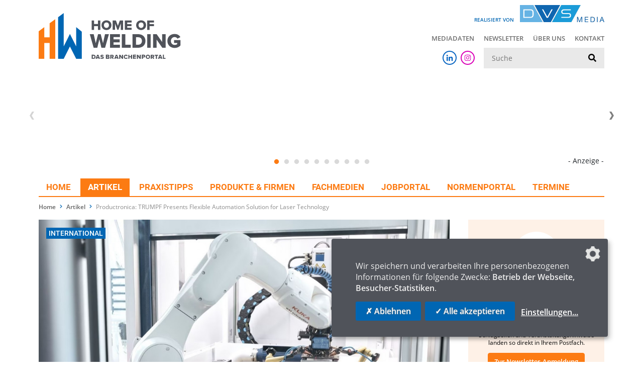

--- FILE ---
content_type: text/html; charset=UTF-8
request_url: https://www.home-of-welding.com/news/productronica-trumpf-presents-flexible-automation-solution-for-laser-technology-3747
body_size: 6421
content:
<!DOCTYPE html>
<html lang="de">
<head>
    <meta charset="utf-8">
    <meta http-equiv="X-UA-Compatible" content="IE=edge">
    <meta name="viewport" content="width=device-width, initial-scale=1, user-scalable=no">
    <meta name="robots" content="index,follow">

    <title>Productronica: TRUMPF Presents Flexible Automation Solution for Laser Technology - Home of Welding</title>
<meta name="description" content="TRUMPF increases the productivity of its customers with its automation solutions for laser technology. At the Productronica trade fair in Munich, the high-tech company will be demonstrating what a possible automation solution for its laser systems could look like.">
<link rel="canonical" href="https://www.home-of-welding.com/news/productronica-trumpf-presents-flexible-automation-solution-for-laser-technology-3747"/>
<meta property="og:title" content="Productronica: TRUMPF Presents Flexible Automation Solution for Laser Technology" />
<meta property="og:description" content="TRUMPF increases the productivity of its customers with its automation solutions for laser technology. At the Productronica trade fair in Munich, the high-tech company will be demonstrating what a possible automation solution for its laser systems could look like." />
<meta property="og:url" content="https://www.home-of-welding.com/news/productronica-trumpf-presents-flexible-automation-solution-for-laser-technology-3747" />
<meta property="og:site_name" content="Home of Welding" />
<meta property="og:image" content="https://www.home-of-welding.com/storage/media/images/15170/conversions/Trumpf-full.jpg" />

<meta name="twitter:card" content="summary_large_image" />
<meta name="twitter:title" content="Productronica: TRUMPF Presents Flexible Automation Solution for Laser Technology" />
<meta name="twitter:description" content="TRUMPF increases the productivity of its customers with its automation solutions for laser technology. At the Productronica trade fair in Munich, the high-tech company will be demonstrating what a possible automation solution for its laser systems could look like." />
<meta name="twitter:image" content="https://www.home-of-welding.com/storage/media/images/15170/conversions/Trumpf-full.jpg" />
    <link rel="shortcut icon" href="/_welding/favicon.ico">

    <!-- CSRF Token -->
    <meta name="csrf-token" content="LCBPAtJNi0O2lmHvBFhnxwLGzZOQ22mkCdzDs2D3">

    <!-- Klaro! Consent Manager Utility -->
    <script defer src="https://www.home-of-welding.com/_welding/js/klaro-cm/config.js"></script>
    <script defer src="https://www.home-of-welding.com/_welding/js/klaro-cm/klaro.js"></script>
    <link href="https://www.home-of-welding.com/_welding/css/klaro.css" rel="stylesheet">

    <!-- Styles -->
    <link href="/css/frontend.css?id=c26833fd6f6948c0658f" rel="stylesheet">

    </head>
<body class="preload">


<header>
    <div class="container">
        <div class="row justify-content-between mb-3">
            <div class="col-12 col-md-6">
                <div class="logo">
                    <a href="https://www.home-of-welding.com">
                                                    <img src="https://www.home-of-welding.com/images/logo-home-of-welding.svg" class="img-fluid" alt="Home of Welding">
                                            </a>
                </div>
            </div>
            <div class="col-12 col-md-6 text-lg-right">
                <div class="logo-released">
                    <span class="logo-released-label">Realisiert von</span>
                    <img class="img-fluid logo-released-image" src="https://www.home-of-welding.com/images/dvs-media-shop-logo.png" alt="DVS Media">
                </div>
                <nav class="tertiary d-none d-lg-block">
                    <ul class="menu">
                        <li class="menu-tertiary-item">
        <a href="/mediadaten">
            Mediadaten
        </a>
    </li>
        <li class="menu-tertiary-item">
        <a href="/newsletter">
            Newsletter
        </a>
    </li>
        <li class="menu-tertiary-item">
        <a href="/uber-uns">
            Über uns
        </a>
    </li>
        <li class="menu-tertiary-item">
        <a href="/kontakt">
            Kontakt
        </a>
    </li>

                    </ul>
                </nav>
                <div class="search">
                    <div class="d-flex justify-content-end align-items-center">
                        <div class="d-none d-lg-block social mr-3">
                            <a href="https://www.linkedin.com/company/home-of-welding/" class="social-linkedin-colored"
   target="_blank" rel="noopener" aria-label="Home of Welding bei LinkedIn"><i class="fab fa-linkedin-in fa-fw"></i></a>
<a href="https://www.instagram.com/homeofwelding.dvs/" class="social-instagram-colored"
   target="_blank" rel="noopener" aria-label="Link zu Instagram"><i class="fab fa-instagram social-colored fa-fw"></i></a>                        </div>
                        <form class="search-form" action="/suchergebnisse" method="get">
    <label for="_search" class="sr-only">Suche</label>
    <input class="search-input" type="text" id="_search" name="search" value=""
           placeholder="Suche" />
    <button class="search-submit" type="submit" aria-label="suchen">
        <i class="fa fa-search" aria-hidden="true"></i>
    </button>
</form>                    </div>

                    <button id="mobile-button" class="d-lg-none">
                        <span class="mobile-button-icon"></span>&nbsp;<span class="mobile-button-label">Menü</span>
                    </button>
                    <nav id="mobile-menu">
                        <ul class="menu">
                            <li class="">
            <a href="/">
                Home
            </a>
        </li>
                    <li class="active ">
            <a href="/news">
                Artikel
            </a>
        </li>
                    <li class="">
            <a href="/praxistipps">
                Praxistipps
            </a>
        </li>
                    <li class="">
            <a href="/produkte-firmen">
                Produkte &amp; Firmen
            </a>
        </li>
                    <li class="">
            <a href="/fachmedien">
                Fachmedien
            </a>
        </li>
                    <li class="">
            <a href="/jobportal">
                JobPortal
            </a>
        </li>
                    <li class="">
            <a href="/Normenportal">
                Normenportal
            </a>
        </li>
                    <li class="">
            <a href="/termine">
                Termine
            </a>
        </li>
    


                            <li class="divider"></li>
                            <li class="menu-tertiary-item">
        <a href="/mediadaten">
            Mediadaten
        </a>
    </li>
        <li class="menu-tertiary-item">
        <a href="/newsletter">
            Newsletter
        </a>
    </li>
        <li class="menu-tertiary-item">
        <a href="/uber-uns">
            Über uns
        </a>
    </li>
        <li class="menu-tertiary-item">
        <a href="/kontakt">
            Kontakt
        </a>
    </li>

                            <li class="divider"></li>
                            <li><a href="https://www.linkedin.com/company/home-of-welding/" class="social-linkedin-colored"
       target="_blank" rel="noopener" aria-label="Home of Welding bei LinkedIn"><i class="fab fa-linkedin-in fa-fw"></i> LinkedIn</a></li>
<li><a href="https://www.instagram.com/homeofwelding.dvs/" class="social-instagram-colored"
       target="_blank" rel="noopener" aria-label="Home of Welding bei Instagram"><i class="fab fa-instagram fa-fw"></i> Instagram</a></li>                        </ul>
                    </nav>
                </div>
            </div>
        </div>
        <div class="row">
            <div class="col-12 px-0 px-sm-2">
                <div class="ad-banners-wrapper" data-route="https://www.home-of-welding.com/adspirit?lang=de&amp;viewport=desktop"></div>
            </div>
        </div>
        <div class="row">
            <div class="col-12">
                <nav class="primary d-none d-lg-block">
                    <ul class="menu">
                        <li class="">
            <a href="/">
                Home
            </a>
        </li>
                    <li class="active ">
            <a href="/news">
                Artikel
            </a>
        </li>
                    <li class="">
            <a href="/praxistipps">
                Praxistipps
            </a>
        </li>
                    <li class="">
            <a href="/produkte-firmen">
                Produkte &amp; Firmen
            </a>
        </li>
                    <li class="">
            <a href="/fachmedien">
                Fachmedien
            </a>
        </li>
                    <li class="">
            <a href="/jobportal">
                JobPortal
            </a>
        </li>
                    <li class="">
            <a href="/Normenportal">
                Normenportal
            </a>
        </li>
                    <li class="">
            <a href="/termine">
                Termine
            </a>
        </li>
    


                    </ul>
                </nav>
            </div>
        </div>
    </div>
</header>

<!-- Breadcrumb -->
    <div class="container">
        <ol class="breadcrumb">
        
                            <li class="breadcrumb-item"><a href="https://www.home-of-welding.com">Home</a></li>
            
        
                            <li class="breadcrumb-item"><a href="https://www.home-of-welding.com/news">Artikel</a></li>
            
        
                            <li class="breadcrumb-item active">Productronica: TRUMPF Presents Flexible Automation Solution for Laser Technology</li>
            
            </ol>

    </div>

<div class="main-content article-detail">
            <div class="container">
    <div class="component-container component-container--article ">

        <div class="row">
            <div class="col-12 col-lg-9 content-column">
                                    <div class="title-image mb-3">
        <div class="categories">
                                        <span class="category">International</span>
                    </div>
        <div class="image">
                        <img class="img-fluid" alt="© TRUMPF" title="© TRUMPF" src="/storage/media/images/15170/conversions/Trumpf-full.jpg" alt="Trumpf">
            <div class="text">
                <div class="date">15.11.2023</div>
                <div class="break"></div>
                <h1>Productronica: TRUMPF Presents Flexible Automation Solution for Laser Technology</h1>
            </div>
        </div>
                    </div>
                                <div class="component-group">
    <div class="component component-text component-text--text" id="_12490">
    
    <!-- text-->
<div class="row justify-content-center">
    <div class=" col-md-12">
        <div class="">
                        <h4>Productronica trade fair: TRUMPF presents flexible automation solution for laser technology</h4>
<p><span class="text-secondary">TRUMPF increases the productivity of its customers with its automation solutions for laser technology. At the Productronica trade fair in Munich, the high-tech company will be demonstrating what a possible automation solution for its laser systems could look like. "The demand for automation solutions is growing in many industries. The reasons for this are the shortage of skilled workers and the desire to make production even more efficient. TRUMPF is prepared for this trend; our laser systems are suitable for connecting automation solutions," says Paul Stumpf, Business Development Manager at TRUMPF.</span></p>
<p>The automation solution on show at the trade fair consists of a TruLaser Station 7000 for welding, a TruMark Station 7000 for marking and a mobile robot cell. The robot independently loads and unloads the welding system and the marking laser station. The lasers weld and mark three-dimensional components, such as electronic components, pacemakers or watch cases. In addition to the standard solution shown at the trade fair, TRUMPF can implement further automation variants for its laser systems if required.</p>
<h5>Automation increases quality&nbsp;</h5>
<p>With the automation solution from TRUMPF, users can increase the quality of their production. "Once the automated production process has been run in, human error is ruled out. The system works without the intervention of a machine operator," says Stumpf. The robot independently recognizes the correct component and inserts it into the laser system. A camera checks the component and, if requested by the user, confirms the exact position again and the laser then processes it.</p>
<p>The automation solution allows users to set up their production flexibly. "If it makes more sense to assemble certain components manually, users can simply undock the robot cell and then dock it again. This is made possible by the electronic and mechanical interfaces on our systems, which are specially prepared for robot integration," says Stumpf.</p>
<h5>Many industries benefit from automated laser technology</h5>
<p>Many Medical technology companies are already using TRUMPF's automation solutions. "Other sectors, such as the electronics industry, also benefit from this technology. We also already rely on our automated marking solutions for our own production of punching tools for our machine tools," says Stumpf.</p>
<p><em>(Source: Trumpf Press Release)</em></p>
<p>&nbsp;</p>
<p>&nbsp;</p>
        </div>
    </div>
</div>    
</div>
</div>
                                        <div class="social-media-share-links">
    <span class="sm-links-label">Jetzt teilen</span>
    <a href="https://www.facebook.com/share.php?u=https://www.home-of-welding.com/news/productronica-trumpf-presents-flexible-automation-solution-for-laser-technology-3747" target="_blank" rel="nofollow noopener"><i class="fab fa-facebook-f fa-fw"></i></a>
    <a href="https://twitter.com/intent/tweet?url=https://www.home-of-welding.com/news/productronica-trumpf-presents-flexible-automation-solution-for-laser-technology-3747&text=Productronica: TRUMPF Presents Flexible Automation Solution for Laser Technology" target="_blank" rel="nofollow noopener"><i class="fab fa-twitter fa-fw"></i></a>
    <a href="https://www.xing.com/spi/shares/new?url=https://www.home-of-welding.com/news/productronica-trumpf-presents-flexible-automation-solution-for-laser-technology-3747" target="_blank" rel="nofollow noopener"><i class="fab fa-xing fa-fw"></i></a>
    <a href="https://www.linkedin.com/shareArticle?mini=true&url=https://www.home-of-welding.com/news/productronica-trumpf-presents-flexible-automation-solution-for-laser-technology-3747" target="_blank" rel="nofollow noopener"><i class="fab fa-linkedin-in"></i></a>
</div>    <h2 class="h3">Schlagworte</h2>
    <p><a href="/suchergebnisse/automation" class="tag">Automation</a><a href="/suchergebnisse/event" class="tag">Event</a><a href="/suchergebnisse/laser" class="tag">Laser</a></p>

    <h2 class="h3">Verwandte Artikel</h2>
    <div class="article-row-list">
            <div class="article-row ">
    <a class="article-row-link" href="/news/prima-power-wins-best-award-2025-at-blechexpo-6044" >
        <div class="row align-items-start">
            <div class="article-row-image col-md-3">
                                    <img class="img-fluid" alt="Giga Laser Next with input and output racks on opposite sides" src="/storage/media/images/23508/conversions/3_Giga-Laser-Next---racks-configuration-teaser-sm.jpg" alt="3_Giga Laser Next - racks configuration">
                                                            </div>
            <div class="article-row-text col-md-9">
                                    <small class="date">16.12.2025</small>
                                <h3>Prima Power wins “Best Award 2025” at Blechexpo</h3>
                <p>
                                        Prima Power, provider in sheet metal working manufacturing solutions, announces that its new Giga Laser Next 3D laser machine has won the Best Award 2025 in the Sheet Met...
                </p>
                                    <div class="tags">
                                                    <span class="tag">3D</span>
                                                    <span class="tag">Award</span>
                                                    <span class="tag">Best Award 2025</span>
                                                    <span class="tag">Blechexpo</span>
                                                    <span class="tag">Laser</span>
                                                    <span class="tag">Laser Processing</span>
                                                    <span class="tag">Sheet Metal</span>
                                            </div>
                                <span class="read-more">
                                            Read more                                    </span>
            </div>
        </div>
    </a>
</div>            <div class="article-row ">
    <a class="article-row-link" href="/news/tragbarer-laserstrahlschutz-fur-den-mobilen-einsatz-6066" >
        <div class="row align-items-start">
            <div class="article-row-image col-md-3">
                                    <img class="img-fluid" alt="Tragbarer Laserschutz für den mobilen Einsatz" src="/storage/media/images/23572/conversions/kentek-service-right-teaser-sm.jpg" alt="kentek-service-right">
                                                            </div>
            <div class="article-row-text col-md-9">
                                    <small class="date">15.12.2025</small>
                                <h3>Tragbarer Laserstrahlschutz für den mobilen Einsatz</h3>
                <p>
                                        Die Service-Right Portable Flex-Guard von Kentek ist ein tragbarer Laserstrahlschutz und kommt überall dort zum Einsatz, wo kein fester Laserstrahlschutz installiert ist.
                </p>
                                    <div class="tags">
                                                    <span class="tag">Laser</span>
                                                    <span class="tag">Laserstrahl</span>
                                                    <span class="tag">Laserstrahlschutz</span>
                                                    <span class="tag">Schutz</span>
                                            </div>
                                <span class="read-more">
                                            Mehr erfahren                                    </span>
            </div>
        </div>
    </a>
</div>            <div class="article-row ">
    <a class="article-row-link" href="/news/anderungen-im-vorstand-von-bosch-rexroth-6065" >
        <div class="row align-items-start">
            <div class="article-row-image col-md-3">
                                    <img class="img-fluid" alt="Vorstandsvorsitzender der Bosch Rexroth AG ab 1. März 2026: Dr. Jochen Peter" src="/storage/media/images/23565/conversions/20251211_bosch_rexroth_dr-jochen_peter-teaser-sm.jpg" alt="20251211_bosch_rexroth_dr-jochen_peter">
                                                            </div>
            <div class="article-row-text col-md-9">
                                    <small class="date">13.12.2025</small>
                                <h3>Änderungen im Vorstand von Bosch Rexroth</h3>
                <p>
                                        Dr. Jochen Peter (50) tritt zum 1. Januar 2026 in den Vorstand der Bosch Rexroth AG in Lohr am Main ein und wird nach einer Einarbeitungsphase am 1. März 2026 Vorstandsvo...
                </p>
                                    <div class="tags">
                                                    <span class="tag">Anlagentechnik</span>
                                                    <span class="tag">Automation</span>
                                                    <span class="tag">Management</span>
                                                    <span class="tag">Maschinen</span>
                                                    <span class="tag">Maschinenbau</span>
                                                    <span class="tag">Steuerungstechnik</span>
                                                    <span class="tag">Vorstand</span>
                                            </div>
                                <span class="read-more">
                                            Mehr erfahren                                    </span>
            </div>
        </div>
    </a>
</div>            <div class="article-row ">
    <a class="article-row-link" href="/news/ruhrreibschweissen-fur-die-herstellung-von-batteriegehausen-6047" >
        <div class="row align-items-start">
            <div class="article-row-image col-md-3">
                                    <img class="img-fluid" alt="" src="/storage/media/images/23516/conversions/KUKA%40Fachartikel_FSW_Interview_DE-_1_-teaser-sm.jpg" alt="KUKA@Fachartikel_FSW_Interview_DE _1_">
                                                            </div>
            <div class="article-row-text col-md-9">
                                    <small class="date">13.12.2025</small>
                                <h3>Rührreibschweißen für die Herstellung von Batteriegehäusen</h3>
                <p>
                                        Für Nichteisenmetalle mit niedriger Schmelztemperatur und metallische Werkstoffe ist Rührreibschweißen – englisch Friction Stir Welding (FSW) – der optimale Prozess.
                </p>
                                    <div class="tags">
                                                    <span class="tag">Automation</span>
                                                    <span class="tag">Automobilindustrie</span>
                                                    <span class="tag">Batteriegehäuse</span>
                                                    <span class="tag">E-Mobilität</span>
                                                    <span class="tag">Nahtfestigkeit</span>
                                                    <span class="tag">Qualitätsanforderungen</span>
                                                    <span class="tag">Roboter</span>
                                                    <span class="tag">Rührreibschweißen</span>
                                                    <span class="tag">Schweißen</span>
                                                    <span class="tag">Schweißqualität</span>
                                            </div>
                                <span class="read-more">
                                            Mehr erfahren                                    </span>
            </div>
        </div>
    </a>
</div>            <div class="article-row ">
    <a class="article-row-link" href="/news/how-robotics-is-defining-the-intelligence-age-6034" >
        <div class="row align-items-start">
            <div class="article-row-image col-md-3">
                                    <img class="img-fluid" alt="" src="/storage/media/images/23485/conversions/AI-teaser-sm.jpg" alt="AI">
                                                            </div>
            <div class="article-row-text col-md-9">
                                    <small class="date">09.12.2025</small>
                                <h3>How Robotics is Defining the Intelligence Age</h3>
                <p>
                                        For years, the promise of Artificial Intelligence resided predominantly in the digital realm. Today, a profound and defining shift is underway: AI is moving out of the cl...
                </p>
                                    <div class="tags">
                                                    <span class="tag">AI</span>
                                                    <span class="tag">Automation</span>
                                                    <span class="tag">Generative AI</span>
                                                    <span class="tag">Physical AI</span>
                                                    <span class="tag">Production</span>
                                                    <span class="tag">Robot</span>
                                                    <span class="tag">Robotics</span>
                                                    <span class="tag">Workflow</span>
                                            </div>
                                <span class="read-more">
                                            Read more                                    </span>
            </div>
        </div>
    </a>
</div>        </div>

                            </div>
            <div class="col-12 col-lg-3 sidebar-column">
                <aside class="sidebar">
        
    <div class="box newsletter">
    <div class="icon-round">
        <i class="fa fa-paper-plane" aria-hidden="true"></i>
    </div>
    
    <h4>Bleiben Sie informiert!</h4>
    <p>Unser kostenloser wöchentlicher Newsletter fasst die wichtigsten Meldungen für Sie zusammen: Top-Artikel, Schlagzeilen und Veranstaltungshinweise landen so direkt in Ihrem Postfach.</p>
    <a href="/newsletter" class="btn btn-primary">Zur Newsletter-Anmeldung</a>
</div>            <div class="box events">
    <div class="icon-round">
        <i class="fa fa-flag"></i>
    </div>
    <h4>Die nächsten Veranstaltungen</h4>
    <div class="event-list">
                <a class="event" href="/termine/internationaler-schweissfachingenieur-sfi-gesamtlehrgang-2274">
            <span class="title">Internationaler Schweißfachingenieur (SFI) – Gesamtlehrgang</span>
            <span>19.01.&thinsp;&ndash;&thinsp;19.05.2026</span>
            <span>Hamburg, Deutschland</span>
        </a>
                <a class="event" href="/termine/swiss-plastics-expo-2261">
            <span class="title">Swiss Plastics Expo</span>
            <span>20.&thinsp;&ndash;&thinsp;22.01.2026</span>
            <span>Luzern, Schweiz</span>
        </a>
                <a class="event" href="/termine/34-erfahrungsaustausch-weiterbildung-fur-schweissaufsichtspersonen-im-bauaufsichtlichen-bereich-nach-din-en-1090-2280">
            <span class="title">34. Erfahrungsaustausch Weiterbildung für Schweißaufsichtspersonen im bauaufsichtlichen Bereich nach DIN EN 1090</span>
            <span>22.01.2026</span>
            <span>Halle (Saale), Deutschland</span>
        </a>
                <a class="event" href="/termine/grundlagenwissen-stahl-und-anlagenbau-nach-eurocode-3-1713">
            <span class="title">Grundlagenwissen Stahl- und Anlagenbau nach Eurocode 3</span>
            <span>28.&thinsp;&ndash;&thinsp;29.01.2026</span>
            <span>online, Internet</span>
        </a>
            </div>
    <a href="/termine" class="btn btn-secondary">Alle Veranstaltungen</a>

</div>
        </aside>            </div>
        </div>

    </div>
</div>        
</div>

<div class="ad-banners-wrapper" data-route="https://www.home-of-welding.com/adspirit?lang=de&amp;viewport=mobile"></div>

<footer>
    <div class="container">
    <div class="row">
        <div class="col-12">
            <div class="top-border"></div>
            <div class="row">
                <div class="col-12 col-lg-3 mb-3 text-center text-lg-left">
                    <span>&copy; 2025 HOME OF WELDING</span>
                </div>
                <div class="col-12 col-lg-6 mb-3 text-center">
                    <nav>
                        <ul class="menu">
        <li>
        <a href="/">
            Home
        </a>
    </li>
        <li>
        <a href="/kontakt">
            Kontakt
        </a>
    </li>
        <li>
        <a href="/mediadaten">
            Mediadaten
        </a>
    </li>
        <li>
        <a href="/datenschutz">
            Datenschutz
        </a>
    </li>
        <li>
        <a href="/impressum">
            Impressum
        </a>
    </li>
        <li>
        <a href="/faq">
            FAQ
        </a>
    </li>
    <li><a class="consent-settings-link" href="#" onclick="return klaro.show();">Datenschutzeinstellungen</a></li>
</ul>
                    </nav>
                </div>
                <div class="col-12 col-lg-3 mb-3 text-center text-lg-right">
                    <div class="social">
                        <a href="https://www.linkedin.com/company/home-of-welding/" class="social-linkedin-colored"
   target="_blank" rel="noopener" aria-label="Home of Welding bei LinkedIn"><i class="fab fa-linkedin-in fa-fw"></i></a>
<a href="https://www.instagram.com/homeofwelding.dvs/" class="social-instagram-colored"
   target="_blank" rel="noopener" aria-label="Link zu Instagram"><i class="fab fa-instagram social-colored fa-fw"></i></a>                        
                    </div>
                </div>
            </div>
        </div>

        <div class="col-12 text-center">

            <div class="partner-portal-links">
    <a href="https://www.home-of-steel.de/" class="partner-portal-link partner-portal-link--steel"
       target="_blank" rel="noopener" aria-label="Home of Steel">
        <img src="https://www.home-of-welding.com/images/portals/hos.png" alt="HOME OF STEEL">HOME OF STEEL
    </a>

    <a href="https://www.home-of-foundry.de/" class="partner-portal-link partner-portal-link--foundry"
       target="_blank" rel="noopener" aria-label="Home of Foundry">
        <img src="https://www.home-of-welding.com/images/portals/hof.png" alt="HOME OF FOUNDRY">HOME OF FOUNDRY
    </a>

    <a href="https://www.home-of-intralogistics.de/" class="partner-portal-link partner-portal-link--intralogistics"
       target="_blank" rel="noopener" aria-label="Home of Logistics">
        <img src="https://www.home-of-welding.com/images/portals/hoi.png" alt="HOME OF LOGISTICS">HOME OF LOGISTICS
    </a>
</div>
            <p><img src="https://www.home-of-welding.com/images/logo-dvs-media.svg" alt="DVS Media" /></p>
            <p><a class="profilschmiede" href="https://www.profilschmiede.de" target="_blank" rel="noopener">die profilschmiede - Internetagentur</a></p>
        </div>
    </div>
</div></footer>

<!-- Scripts -->
<script src="/js/frontend.js?id=e4df4ac4cca8f3388ad3"></script>

<script>
        var gaProperty = "G-TFHG625TTJ";
        var disableStr = "ga-disable-" + gaProperty;
        if (document.cookie.indexOf(disableStr + "=true") > -1) {
            window[disableStr] = true;
        }

        function gaOptout() {
            document.cookie = disableStr + "=true; expires=Thu, 31 Dec 2099 23:59:59 UTC; path=/";
            window[disableStr] = true;
            alert('frontend.gaoptout_msg');
            return true;
        }

        $('a[href="#gaoptout"]').on('click', function(e) {
            e.preventDefault();
            gaOptout();
        });
    </script>


    <!-- Global site tag (gtag.js) - Google Analytics -->
    <script async type="text/plain" data-type="application/javascript" data-name="googleAnalytics" data-src="https://www.googletagmanager.com/gtag/js?id=G-TFHG625TTJ"></script>
    <script type="text/plain" data-type="application/javascript" data-name="googleAnalytics">
        window.dataLayer = window.dataLayer || [];
        function gtag(){dataLayer.push(arguments);}
        gtag('js', new Date());

        gtag('config', 'G-TFHG625TTJ', { 'anonymize_ip': true });
    </script>
    <script type="text/plain" data-type="application/javascript" data-name="googleAnalytics" data-src="/js/frontend.google-analytics-4.js?id=f79f3ffb3f3a39d5a186"></script>


</body>
</html>


--- FILE ---
content_type: text/html; charset=UTF-8
request_url: https://www.home-of-welding.com/adspirit?lang=de&viewport=desktop
body_size: 1085
content:
<div class="ad-banners">

    
    <div class="ad-top-banner text-right d-print-none">

    
        <div class="ad-banner-slider-sm d-block d-md-none">
            <div class="ad-banner-slider">

                
                    

                    <div class="ad-banner-slider-item">
                        <ins class="asm_async_creative" style="display:inline-block; width:526px; height:150px; text-align:left; text-decoration:none;"
                             data-asm-cdn="cdn.adspirit.de" data-asm-host="dvs.adspirit.de"
                             data-asm-params="pid=351&gdpr_consent=[consentstring]"></ins>
                    </div>

                
                    

                    <div class="ad-banner-slider-item">
                        <ins class="asm_async_creative" style="display:inline-block; width:526px; height:150px; text-align:left; text-decoration:none;"
                             data-asm-cdn="cdn.adspirit.de" data-asm-host="dvs.adspirit.de"
                             data-asm-params="pid=349&gdpr_consent=[consentstring]"></ins>
                    </div>

                
                    

                    <div class="ad-banner-slider-item">
                        <ins class="asm_async_creative" style="display:inline-block; width:526px; height:150px; text-align:left; text-decoration:none;"
                             data-asm-cdn="cdn.adspirit.de" data-asm-host="dvs.adspirit.de"
                             data-asm-params="pid=331&gdpr_consent=[consentstring]"></ins>
                    </div>

                
                    

                    <div class="ad-banner-slider-item">
                        <ins class="asm_async_creative" style="display:inline-block; width:526px; height:150px; text-align:left; text-decoration:none;"
                             data-asm-cdn="cdn.adspirit.de" data-asm-host="dvs.adspirit.de"
                             data-asm-params="pid=335&gdpr_consent=[consentstring]"></ins>
                    </div>

                
                    

                    <div class="ad-banner-slider-item">
                        <ins class="asm_async_creative" style="display:inline-block; width:526px; height:150px; text-align:left; text-decoration:none;"
                             data-asm-cdn="cdn.adspirit.de" data-asm-host="dvs.adspirit.de"
                             data-asm-params="pid=357&gdpr_consent=[consentstring]"></ins>
                    </div>

                
                    

                    <div class="ad-banner-slider-item">
                        <ins class="asm_async_creative" style="display:inline-block; width:526px; height:150px; text-align:left; text-decoration:none;"
                             data-asm-cdn="cdn.adspirit.de" data-asm-host="dvs.adspirit.de"
                             data-asm-params="pid=353&gdpr_consent=[consentstring]"></ins>
                    </div>

                
                    

                    <div class="ad-banner-slider-item">
                        <ins class="asm_async_creative" style="display:inline-block; width:526px; height:150px; text-align:left; text-decoration:none;"
                             data-asm-cdn="cdn.adspirit.de" data-asm-host="dvs.adspirit.de"
                             data-asm-params="pid=327&gdpr_consent=[consentstring]"></ins>
                    </div>

                
                    

                    <div class="ad-banner-slider-item">
                        <ins class="asm_async_creative" style="display:inline-block; width:526px; height:150px; text-align:left; text-decoration:none;"
                             data-asm-cdn="cdn.adspirit.de" data-asm-host="dvs.adspirit.de"
                             data-asm-params="pid=355&gdpr_consent=[consentstring]"></ins>
                    </div>

                
                    

                    <div class="ad-banner-slider-item">
                        <ins class="asm_async_creative" style="display:inline-block; width:526px; height:150px; text-align:left; text-decoration:none;"
                             data-asm-cdn="cdn.adspirit.de" data-asm-host="dvs.adspirit.de"
                             data-asm-params="pid=356&gdpr_consent=[consentstring]"></ins>
                    </div>

                
                    

                    <div class="ad-banner-slider-item">
                        <ins class="asm_async_creative" style="display:inline-block; width:526px; height:150px; text-align:left; text-decoration:none;"
                             data-asm-cdn="cdn.adspirit.de" data-asm-host="dvs.adspirit.de"
                             data-asm-params="pid=143&gdpr_consent=[consentstring]"></ins>
                    </div>

                
            </div>
        </div>

    
        <div class="ad-banner-slider-md d-none d-md-block d-lg-none">
            <div class="ad-banner-slider">

                
                    

                    <div class="ad-banner-slider-item">
                        <ins class="asm_async_creative" style="display:inline-block; width:706px; height:150px; text-align:left; text-decoration:none;"
                             data-asm-cdn="cdn.adspirit.de" data-asm-host="dvs.adspirit.de"
                             data-asm-params="pid=343&gdpr_consent=[consentstring]"></ins>
                    </div>

                
                    

                    <div class="ad-banner-slider-item">
                        <ins class="asm_async_creative" style="display:inline-block; width:706px; height:150px; text-align:left; text-decoration:none;"
                             data-asm-cdn="cdn.adspirit.de" data-asm-host="dvs.adspirit.de"
                             data-asm-params="pid=342&gdpr_consent=[consentstring]"></ins>
                    </div>

                
                    

                    <div class="ad-banner-slider-item">
                        <ins class="asm_async_creative" style="display:inline-block; width:706px; height:150px; text-align:left; text-decoration:none;"
                             data-asm-cdn="cdn.adspirit.de" data-asm-host="dvs.adspirit.de"
                             data-asm-params="pid=330&gdpr_consent=[consentstring]"></ins>
                    </div>

                
                    

                    <div class="ad-banner-slider-item">
                        <ins class="asm_async_creative" style="display:inline-block; width:706px; height:150px; text-align:left; text-decoration:none;"
                             data-asm-cdn="cdn.adspirit.de" data-asm-host="dvs.adspirit.de"
                             data-asm-params="pid=334&gdpr_consent=[consentstring]"></ins>
                    </div>

                
                    

                    <div class="ad-banner-slider-item">
                        <ins class="asm_async_creative" style="display:inline-block; width:706px; height:150px; text-align:left; text-decoration:none;"
                             data-asm-cdn="cdn.adspirit.de" data-asm-host="dvs.adspirit.de"
                             data-asm-params="pid=347&gdpr_consent=[consentstring]"></ins>
                    </div>

                
                    

                    <div class="ad-banner-slider-item">
                        <ins class="asm_async_creative" style="display:inline-block; width:706px; height:150px; text-align:left; text-decoration:none;"
                             data-asm-cdn="cdn.adspirit.de" data-asm-host="dvs.adspirit.de"
                             data-asm-params="pid=344&gdpr_consent=[consentstring]"></ins>
                    </div>

                
                    

                    <div class="ad-banner-slider-item">
                        <ins class="asm_async_creative" style="display:inline-block; width:706px; height:150px; text-align:left; text-decoration:none;"
                             data-asm-cdn="cdn.adspirit.de" data-asm-host="dvs.adspirit.de"
                             data-asm-params="pid=326&gdpr_consent=[consentstring]"></ins>
                    </div>

                
                    

                    <div class="ad-banner-slider-item">
                        <ins class="asm_async_creative" style="display:inline-block; width:706px; height:150px; text-align:left; text-decoration:none;"
                             data-asm-cdn="cdn.adspirit.de" data-asm-host="dvs.adspirit.de"
                             data-asm-params="pid=345&gdpr_consent=[consentstring]"></ins>
                    </div>

                
                    

                    <div class="ad-banner-slider-item">
                        <ins class="asm_async_creative" style="display:inline-block; width:706px; height:150px; text-align:left; text-decoration:none;"
                             data-asm-cdn="cdn.adspirit.de" data-asm-host="dvs.adspirit.de"
                             data-asm-params="pid=346&gdpr_consent=[consentstring]"></ins>
                    </div>

                
                    

                    <div class="ad-banner-slider-item">
                        <ins class="asm_async_creative" style="display:inline-block; width:706px; height:150px; text-align:left; text-decoration:none;"
                             data-asm-cdn="cdn.adspirit.de" data-asm-host="dvs.adspirit.de"
                             data-asm-params="pid=142&gdpr_consent=[consentstring]"></ins>
                    </div>

                
            </div>
        </div>

    
        <div class="ad-banner-slider-lg d-none d-lg-block d-xl-none">
            <div class="ad-banner-slider">

                
                    

                    <div class="ad-banner-slider-item">
                        <ins class="asm_async_creative" style="display:inline-block; width:946px; height:150px; text-align:left; text-decoration:none;"
                             data-asm-cdn="cdn.adspirit.de" data-asm-host="dvs.adspirit.de"
                             data-asm-params="pid=337&gdpr_consent=[consentstring]"></ins>
                    </div>

                
                    

                    <div class="ad-banner-slider-item">
                        <ins class="asm_async_creative" style="display:inline-block; width:946px; height:150px; text-align:left; text-decoration:none;"
                             data-asm-cdn="cdn.adspirit.de" data-asm-host="dvs.adspirit.de"
                             data-asm-params="pid=336&gdpr_consent=[consentstring]"></ins>
                    </div>

                
                    

                    <div class="ad-banner-slider-item">
                        <ins class="asm_async_creative" style="display:inline-block; width:946px; height:150px; text-align:left; text-decoration:none;"
                             data-asm-cdn="cdn.adspirit.de" data-asm-host="dvs.adspirit.de"
                             data-asm-params="pid=329&gdpr_consent=[consentstring]"></ins>
                    </div>

                
                    

                    <div class="ad-banner-slider-item">
                        <ins class="asm_async_creative" style="display:inline-block; width:946px; height:150px; text-align:left; text-decoration:none;"
                             data-asm-cdn="cdn.adspirit.de" data-asm-host="dvs.adspirit.de"
                             data-asm-params="pid=333&gdpr_consent=[consentstring]"></ins>
                    </div>

                
                    

                    <div class="ad-banner-slider-item">
                        <ins class="asm_async_creative" style="display:inline-block; width:946px; height:150px; text-align:left; text-decoration:none;"
                             data-asm-cdn="cdn.adspirit.de" data-asm-host="dvs.adspirit.de"
                             data-asm-params="pid=341&gdpr_consent=[consentstring]"></ins>
                    </div>

                
                    

                    <div class="ad-banner-slider-item">
                        <ins class="asm_async_creative" style="display:inline-block; width:946px; height:150px; text-align:left; text-decoration:none;"
                             data-asm-cdn="cdn.adspirit.de" data-asm-host="dvs.adspirit.de"
                             data-asm-params="pid=338&gdpr_consent=[consentstring]"></ins>
                    </div>

                
                    

                    <div class="ad-banner-slider-item">
                        <ins class="asm_async_creative" style="display:inline-block; width:946px; height:150px; text-align:left; text-decoration:none;"
                             data-asm-cdn="cdn.adspirit.de" data-asm-host="dvs.adspirit.de"
                             data-asm-params="pid=325&gdpr_consent=[consentstring]"></ins>
                    </div>

                
                    

                    <div class="ad-banner-slider-item">
                        <ins class="asm_async_creative" style="display:inline-block; width:946px; height:150px; text-align:left; text-decoration:none;"
                             data-asm-cdn="cdn.adspirit.de" data-asm-host="dvs.adspirit.de"
                             data-asm-params="pid=339&gdpr_consent=[consentstring]"></ins>
                    </div>

                
                    

                    <div class="ad-banner-slider-item">
                        <ins class="asm_async_creative" style="display:inline-block; width:946px; height:150px; text-align:left; text-decoration:none;"
                             data-asm-cdn="cdn.adspirit.de" data-asm-host="dvs.adspirit.de"
                             data-asm-params="pid=340&gdpr_consent=[consentstring]"></ins>
                    </div>

                
                    

                    <div class="ad-banner-slider-item">
                        <ins class="asm_async_creative" style="display:inline-block; width:946px; height:150px; text-align:left; text-decoration:none;"
                             data-asm-cdn="cdn.adspirit.de" data-asm-host="dvs.adspirit.de"
                             data-asm-params="pid=141&gdpr_consent=[consentstring]"></ins>
                    </div>

                
            </div>
        </div>

    
        <div class="ad-banner-slider-xl d-none d-xl-block">
            <div class="ad-banner-slider">

                
                    

                    <div class="ad-banner-slider-item">
                        <ins class="asm_async_creative" style="display:inline-block; width:1126px; height:150px; text-align:left; text-decoration:none;"
                             data-asm-cdn="cdn.adspirit.de" data-asm-host="dvs.adspirit.de"
                             data-asm-params="pid=350&gdpr_consent=[consentstring]"></ins>
                    </div>

                
                    

                    <div class="ad-banner-slider-item">
                        <ins class="asm_async_creative" style="display:inline-block; width:1126px; height:150px; text-align:left; text-decoration:none;"
                             data-asm-cdn="cdn.adspirit.de" data-asm-host="dvs.adspirit.de"
                             data-asm-params="pid=348&gdpr_consent=[consentstring]"></ins>
                    </div>

                
                    

                    <div class="ad-banner-slider-item">
                        <ins class="asm_async_creative" style="display:inline-block; width:1126px; height:150px; text-align:left; text-decoration:none;"
                             data-asm-cdn="cdn.adspirit.de" data-asm-host="dvs.adspirit.de"
                             data-asm-params="pid=328&gdpr_consent=[consentstring]"></ins>
                    </div>

                
                    

                    <div class="ad-banner-slider-item">
                        <ins class="asm_async_creative" style="display:inline-block; width:1126px; height:150px; text-align:left; text-decoration:none;"
                             data-asm-cdn="cdn.adspirit.de" data-asm-host="dvs.adspirit.de"
                             data-asm-params="pid=332&gdpr_consent=[consentstring]"></ins>
                    </div>

                
                    

                    <div class="ad-banner-slider-item">
                        <ins class="asm_async_creative" style="display:inline-block; width:1126px; height:150px; text-align:left; text-decoration:none;"
                             data-asm-cdn="cdn.adspirit.de" data-asm-host="dvs.adspirit.de"
                             data-asm-params="pid=359&gdpr_consent=[consentstring]"></ins>
                    </div>

                
                    

                    <div class="ad-banner-slider-item">
                        <ins class="asm_async_creative" style="display:inline-block; width:1126px; height:150px; text-align:left; text-decoration:none;"
                             data-asm-cdn="cdn.adspirit.de" data-asm-host="dvs.adspirit.de"
                             data-asm-params="pid=352&gdpr_consent=[consentstring]"></ins>
                    </div>

                
                    

                    <div class="ad-banner-slider-item">
                        <ins class="asm_async_creative" style="display:inline-block; width:1126px; height:150px; text-align:left; text-decoration:none;"
                             data-asm-cdn="cdn.adspirit.de" data-asm-host="dvs.adspirit.de"
                             data-asm-params="pid=324&gdpr_consent=[consentstring]"></ins>
                    </div>

                
                    

                    <div class="ad-banner-slider-item">
                        <ins class="asm_async_creative" style="display:inline-block; width:1126px; height:150px; text-align:left; text-decoration:none;"
                             data-asm-cdn="cdn.adspirit.de" data-asm-host="dvs.adspirit.de"
                             data-asm-params="pid=358&gdpr_consent=[consentstring]"></ins>
                    </div>

                
                    

                    <div class="ad-banner-slider-item">
                        <ins class="asm_async_creative" style="display:inline-block; width:1126px; height:150px; text-align:left; text-decoration:none;"
                             data-asm-cdn="cdn.adspirit.de" data-asm-host="dvs.adspirit.de"
                             data-asm-params="pid=354&gdpr_consent=[consentstring]"></ins>
                    </div>

                
                    

                    <div class="ad-banner-slider-item">
                        <ins class="asm_async_creative" style="display:inline-block; width:1126px; height:150px; text-align:left; text-decoration:none;"
                             data-asm-cdn="cdn.adspirit.de" data-asm-host="dvs.adspirit.de"
                             data-asm-params="pid=134&gdpr_consent=[consentstring]"></ins>
                    </div>

                
            </div>
        </div>

    
<!--    <script src="//cdn.adspirit.de/adasync.min.js" async type="text/javascript"></script>-->
    <span class="ad-top-banner-label">- Anzeige -</span>

</div>

    

    <div class="ad-skyscraper-left text-center">
    <span class="ad-skyscraper-left-label">- Anzeige -</span>

    <ins class="asm_async_creative" style="display:inline-block; width:160px; height:600px; text-align:left; text-decoration:none;"
         data-asm-host="dvs.adspirit.de" data-asm-params="pid=163"></ins>

    <div class="clearfix"></div><br />

    <ins class="asm_async_creative" style="display:inline-block; width:160px; height:600px;text-align:left; text-decoration:none;"
         data-asm-cdn="cdn.adspirit.de" data-asm-host="dvs.adspirit.de"
         data-asm-params="pid=208&gdpr_consent=[consentstring]"></ins>

</div>
    <div class="ad-skyscraper-right text-center">
    <span class="ad-skyscraper-right-label">- Anzeige -</span>

    <ins class="asm_async_creative" style="display:inline-block; width:160px; height:600px; text-align:left; text-decoration:none;"
         data-asm-host="dvs.adspirit.de" data-asm-params="pid=135"></ins>
<!--    <script src="https://dvs.adspirit.de/adasync.min.js" async type="text/javascript"></script>-->

    <div class="clearfix"></div><br />

    <ins class="asm_async_creative" style="display:inline-block; width:160px; height:600px; text-align:left; text-decoration:none;"
         data-asm-cdn="cdn.adspirit.de" data-asm-host="dvs.adspirit.de"
         data-asm-params="pid=207&gdpr_consent=[consentstring]"></ins>
<!--    <script src="//cdn.adspirit.de/adasync.min.js" async type="text/javascript"></script>-->

</div>
</div>        

--- FILE ---
content_type: text/html; charset=UTF-8
request_url: https://www.home-of-welding.com/adspirit?lang=de&viewport=mobile
body_size: 671
content:
<div class="ad-banners-mobile">
    <div class="ad-skyscraper-left text-center">
    <span class="ad-skyscraper-left-label">- Anzeige -</span>

    <ins class="asm_async_creative" style="display:inline-block; width:160px; height:600px; text-align:left; text-decoration:none;"
         data-asm-host="dvs.adspirit.de" data-asm-params="pid=163"></ins>

    <div class="clearfix"></div><br />

    <ins class="asm_async_creative" style="display:inline-block; width:160px; height:600px;text-align:left; text-decoration:none;"
         data-asm-cdn="cdn.adspirit.de" data-asm-host="dvs.adspirit.de"
         data-asm-params="pid=208&gdpr_consent=[consentstring]"></ins>

</div>
    <div class="ad-skyscraper-right text-center">
    <span class="ad-skyscraper-right-label">- Anzeige -</span>

    <ins class="asm_async_creative" style="display:inline-block; width:160px; height:600px; text-align:left; text-decoration:none;"
         data-asm-host="dvs.adspirit.de" data-asm-params="pid=135"></ins>
<!--    <script src="https://dvs.adspirit.de/adasync.min.js" async type="text/javascript"></script>-->

    <div class="clearfix"></div><br />

    <ins class="asm_async_creative" style="display:inline-block; width:160px; height:600px; text-align:left; text-decoration:none;"
         data-asm-cdn="cdn.adspirit.de" data-asm-host="dvs.adspirit.de"
         data-asm-params="pid=207&gdpr_consent=[consentstring]"></ins>
<!--    <script src="//cdn.adspirit.de/adasync.min.js" async type="text/javascript"></script>-->

</div></div>        

--- FILE ---
content_type: image/svg+xml
request_url: https://www.home-of-welding.com/images/logo-home-of-welding.svg
body_size: 7643
content:
<svg version="1.1" width="283.5" height="90.8" viewBox="0 0 283.5 90.8" xmlns="http://www.w3.org/2000/svg" xmlns:xlink="http://www.w3.org/1999/xlink" overflow="hidden"><defs></defs><g><g><path d=" M 121.2 51.9 L 117.1 68.7 L 109.8 68.7 L 102.1 41.8 L 109.9 41.8 L 114 59.7 L 118.6 41.8 L 123.9 41.8 L 128.5 59.7 L 132.5 41.8 L 140.3 41.8 L 132.6 68.7 L 125.3 68.7 L 121.2 51.9 Z" fill="#50535A"/><path d=" M 142.5 41.8 L 162.2 41.8 L 162.2 47.6 L 149.4 47.6 L 149.4 52.1 L 161.9 52.1 L 161.9 58 L 149.4 58 L 149.4 62.8 L 162.2 62.8 L 162.2 68.6 L 142.5 68.6 L 142.5 41.8 Z" fill="#50535A"/><path d=" M 166.2 41.8 L 173.1 41.8 L 173.1 62.6 L 183.9 62.6 L 183.9 68.6 L 166.2 68.6 L 166.2 41.8 Z" fill="#50535A"/><path d=" M 187.5 41.8 L 198.8 41.8 C 207.3 41.8 213.3 46.9 213.3 55.2 C 213.3 63.5 207.2 68.7 198.8 68.7 L 187.5 68.7 L 187.5 41.8 Z M 198.8 62.7 C 203.5 62.7 206.3 59.3 206.3 55.3 C 206.3 51.2 203.8 47.9 198.9 47.9 L 194.5 47.9 L 194.5 62.7 L 198.8 62.7 Z" fill="#50535A"/><path d=" M 216.8 41.8 L 223.7 41.8 L 223.7 68.7 L 216.8 68.7 L 216.8 41.8 Z" fill="#50535A"/><path d=" M 235.5 52.5 L 235.5 68.7 L 228.6 68.7 L 228.6 41.8 L 235.7 41.8 L 246.6 57.3 L 246.6 41.8 L 253.6 41.8 L 253.6 68.7 L 246.9 68.7 L 235.5 52.5 Z" fill="#50535A"/><path d=" M 271.6 41.4 C 277.5 41.4 281.1 44.3 283.1 47.6 L 277.3 50.7 C 276.2 48.9 274.2 47.5 271.6 47.5 C 267.2 47.5 264.1 50.9 264.1 55.3 C 264.1 59.7 267.2 63.1 271.6 63.1 C 273.7 63.1 275.6 62.4 276.7 61.5 L 276.7 59.2 L 270.5 59.2 L 270.5 53.4 L 283.5 53.4 L 283.5 63.9 C 280.6 67.1 276.7 69.1 271.6 69.1 C 263.6 69.1 257.1 63.7 257.1 55.2 C 257 46.7 263.6 41.4 271.6 41.4 Z" fill="#50535A"/></g><g><path d=" M 118.3 25.8 L 110.6 25.8 L 110.6 33.3 L 105.8 33.3 L 105.8 14.7 L 110.6 14.7 L 110.6 21.6 L 118.3 21.6 L 118.3 14.7 L 123.1 14.7 L 123.1 33.3 L 118.3 33.3 L 118.3 25.8 Z" fill="#50535A"/><path d=" M 135.4 14.4 C 141.1 14.4 145.3 18.4 145.3 24 C 145.3 29.6 141.1 33.6 135.4 33.6 C 129.7 33.6 125.5 29.6 125.5 24 C 125.5 18.4 129.7 14.4 135.4 14.4 Z M 135.4 18.6 C 132.3 18.6 130.3 20.9 130.3 24 C 130.3 27 132.3 29.4 135.4 29.4 C 138.5 29.4 140.4 27 140.4 24 C 140.4 20.9 138.5 18.6 135.4 18.6 Z" fill="#50535A"/><path d=" M 164 20.7 L 159.3 33.2 L 157.2 33.2 L 152.5 20.7 L 152.5 33.2 L 147.7 33.2 L 147.7 14.7 L 154.3 14.7 L 158.2 25.2 L 162.1 14.7 L 168.7 14.7 L 168.7 33.3 L 164 33.3 L 164 20.7 Z" fill="#50535A"/><path d=" M 172.1 14.7 L 185.7 14.7 L 185.7 18.7 L 176.9 18.7 L 176.9 21.8 L 185.5 21.8 L 185.5 25.9 L 176.9 25.9 L 176.9 29.2 L 185.7 29.2 L 185.7 33.2 L 172.1 33.2 L 172.1 14.7 Z" fill="#50535A"/><path d=" M 204.6 14.4 C 210.3 14.4 214.5 18.4 214.5 24 C 214.5 29.6 210.3 33.6 204.6 33.6 C 198.9 33.6 194.7 29.6 194.7 24 C 194.7 18.4 199 14.4 204.6 14.4 Z M 204.6 18.6 C 201.5 18.6 199.5 20.9 199.5 24 C 199.5 27 201.5 29.4 204.6 29.4 C 207.7 29.4 209.6 27 209.6 24 C 209.7 20.9 207.7 18.6 204.6 18.6 Z" fill="#50535A"/><path d=" M 216.8 14.7 L 230.4 14.7 L 230.4 18.7 L 221.6 18.7 L 221.6 21.8 L 230.2 21.8 L 230.2 25.9 L 221.6 25.9 L 221.6 33.3 L 216.8 33.3 L 216.8 14.7 Z" fill="#50535A"/></g></g><g><path d=" M 105.9 82.5 L 109.3 82.5 C 111.9 82.5 113.7 84 113.7 86.6 C 113.7 89.1 111.9 90.7 109.3 90.7 L 105.9 90.7 L 105.9 82.5 Z M 109.3 88.9 C 110.7 88.9 111.6 87.9 111.6 86.7 C 111.6 85.4 110.8 84.5 109.4 84.5 L 108 84.5 L 108 89 L 109.3 89 Z" fill="#50535A"/><path d=" M 119.8 89.5 L 116.4 89.5 L 116 90.7 L 113.7 90.7 L 116.8 82.6 L 119.4 82.6 L 122.5 90.7 L 120.2 90.7 L 119.8 89.5 Z M 117 87.7 L 119.3 87.7 L 118.2 84.4 L 117 87.7 Z" fill="#50535A"/><path d=" M 124.2 88 C 124.8 88.6 125.7 89.1 126.8 89.1 C 127.5 89.1 128 88.8 128 88.4 C 128 87.9 127.5 87.8 126.6 87.6 C 125.3 87.3 123.4 87 123.4 85.1 C 123.4 83.7 124.6 82.5 126.6 82.5 C 127.9 82.5 129 82.9 129.9 83.6 L 128.8 85.1 C 128.1 84.5 127.2 84.3 126.5 84.3 C 125.8 84.3 125.5 84.6 125.5 84.9 C 125.5 85.3 126 85.5 126.9 85.6 C 128.2 85.9 130.1 86.3 130.1 88.1 C 130.1 89.7 128.9 90.8 126.7 90.8 C 125.1 90.8 123.9 90.3 123.1 89.5 L 124.2 88 Z" fill="#50535A"/><path d=" M 134.3 82.5 L 138.9 82.5 C 140.5 82.5 141.3 83.6 141.3 84.6 C 141.3 85.6 140.7 86.3 139.9 86.5 C 140.8 86.6 141.5 87.5 141.5 88.5 C 141.5 89.7 140.7 90.7 139.1 90.7 L 134.3 90.7 L 134.3 82.5 Z M 138.5 85.7 C 138.9 85.7 139.2 85.4 139.2 85 C 139.2 84.6 138.9 84.3 138.5 84.3 L 136.5 84.3 L 136.5 85.7 L 138.5 85.7 Z M 138.5 88.9 C 139 88.9 139.3 88.6 139.3 88.2 C 139.3 87.8 139 87.4 138.5 87.4 L 136.4 87.4 L 136.4 88.9 L 138.5 88.9 Z" fill="#50535A"/><path d=" M 146.2 87.9 L 145.1 87.9 L 145.1 90.7 L 143 90.7 L 143 82.6 L 147.1 82.6 C 148.9 82.6 149.9 83.8 149.9 85.3 C 149.9 86.7 149 87.5 148.3 87.7 L 150 90.7 L 147.6 90.7 L 146.2 87.9 Z M 146.8 84.3 L 145.1 84.3 L 145.1 86.1 L 146.8 86.1 C 147.3 86.1 147.8 85.7 147.8 85.2 C 147.8 84.7 147.3 84.3 146.8 84.3 Z" fill="#50535A"/><path d=" M 157 89.5 L 153.6 89.5 L 153.2 90.7 L 151 90.7 L 154.1 82.6 L 156.7 82.6 L 159.8 90.7 L 157.5 90.7 L 157 89.5 Z M 154.2 87.7 L 156.5 87.7 L 155.4 84.4 L 154.2 87.7 Z" fill="#50535A"/><path d=" M 163 85.8 L 163 90.7 L 160.9 90.7 L 160.9 82.6 L 163.1 82.6 L 166.4 87.3 L 166.4 82.6 L 168.5 82.6 L 168.5 90.7 L 166.5 90.7 L 163 85.8 Z" fill="#50535A"/><path d=" M 169.9 86.6 C 169.9 84.1 171.8 82.4 174.2 82.4 C 176.2 82.4 177.3 83.5 177.8 84.6 L 176 85.5 C 175.7 84.9 175 84.3 174.2 84.3 C 172.9 84.3 172 85.3 172 86.7 C 172 88 172.9 89.1 174.2 89.1 C 175 89.1 175.7 88.6 176 87.9 L 177.8 88.8 C 177.3 89.9 176.2 91 174.2 91 C 171.8 90.8 169.9 89.1 169.9 86.6 Z" fill="#50535A"/><path d=" M 184.5 87.4 L 181.1 87.4 L 181.1 90.7 L 179 90.7 L 179 82.6 L 181.1 82.6 L 181.1 85.6 L 184.5 85.6 L 184.5 82.6 L 186.6 82.6 L 186.6 90.7 L 184.5 90.7 L 184.5 87.4 Z" fill="#50535A"/><path d=" M 188.5 82.5 L 194.5 82.5 L 194.5 84.3 L 190.6 84.3 L 190.6 85.7 L 194.4 85.7 L 194.4 87.5 L 190.6 87.5 L 190.6 89 L 194.5 89 L 194.5 90.8 L 188.5 90.8 L 188.5 82.5 Z" fill="#50535A"/><path d=" M 198.4 85.8 L 198.4 90.7 L 196.3 90.7 L 196.3 82.6 L 198.5 82.6 L 201.8 87.3 L 201.8 82.6 L 203.9 82.6 L 203.9 90.7 L 201.9 90.7 L 198.4 85.8 Z" fill="#50535A"/><path d=" M 206 82.5 L 210.1 82.5 C 211.9 82.5 212.9 83.7 212.9 85.2 C 212.9 86.7 211.9 87.9 210.1 87.9 L 208.1 87.9 L 208.1 90.7 L 206 90.7 L 206 82.5 Z M 209.8 84.3 L 208.1 84.3 L 208.1 86.1 L 209.8 86.1 C 210.4 86.1 210.8 85.7 210.8 85.2 C 210.8 84.7 210.4 84.3 209.8 84.3 Z" fill="#50535A"/><path d=" M 218.2 82.4 C 220.7 82.4 222.5 84.1 222.5 86.6 C 222.5 89.1 220.6 90.8 218.2 90.8 C 215.7 90.8 213.8 89.1 213.8 86.6 C 213.8 84.1 215.7 82.4 218.2 82.4 Z M 218.2 84.3 C 216.8 84.3 216 85.3 216 86.7 C 216 88 216.9 89.1 218.2 89.1 C 219.5 89.1 220.4 88.1 220.4 86.7 C 220.4 85.3 219.5 84.3 218.2 84.3 Z" fill="#50535A"/><path d=" M 227.1 87.9 L 226 87.9 L 226 90.7 L 223.9 90.7 L 223.9 82.6 L 228 82.6 C 229.8 82.6 230.8 83.8 230.8 85.3 C 230.8 86.7 229.9 87.5 229.2 87.7 L 230.9 90.7 L 228.5 90.7 L 227.1 87.9 Z M 227.7 84.3 L 226 84.3 L 226 86.1 L 227.7 86.1 C 228.2 86.1 228.7 85.7 228.7 85.2 C 228.7 84.7 228.2 84.3 227.7 84.3 Z" fill="#50535A"/><path d=" M 234.1 84.4 L 231.8 84.4 L 231.8 82.6 L 238.5 82.6 L 238.5 84.4 L 236.2 84.4 L 236.2 90.7 L 234.1 90.7 L 234.1 84.4 Z" fill="#50535A"/><path d=" M 244.4 89.5 L 241 89.5 L 240.6 90.7 L 238.3 90.7 L 241.4 82.6 L 244 82.6 L 247.1 90.7 L 244.8 90.7 L 244.4 89.5 Z M 241.6 87.7 L 243.9 87.7 L 242.8 84.4 L 241.6 87.7 Z" fill="#50535A"/><path d=" M 248.1 82.5 L 250.2 82.5 L 250.2 88.8 L 253.5 88.8 L 253.5 90.6 L 248.1 90.6 L 248.1 82.5 Z" fill="#50535A"/></g><g><path d=" M 21.9 20.2 L 21.9 48.1 L 11.2 48.1 L 11.2 27.9 L 0 36 L 0 90.7 L 11.2 90.7 L 11.2 59.3 L 21.9 59.3 L 21.9 90.7 L 33.1 90.7 L 33.1 12.1 Z" fill="#FC7B13"/></g><g><path d=" M 74.9 27.9 L 74.9 65.9 L 66.2 48.8 L 62.4 41.4 L 58.7 48.8 L 50 65.9 L 50 0 L 38.8 8.1 L 38.8 90.7 L 50 90.7 L 50 90.6 L 62.4 66.1 L 74.9 90.6 L 74.9 90.7 L 86.1 90.7 L 86.1 36.9 Z" fill="#0066B3"/></g></svg>